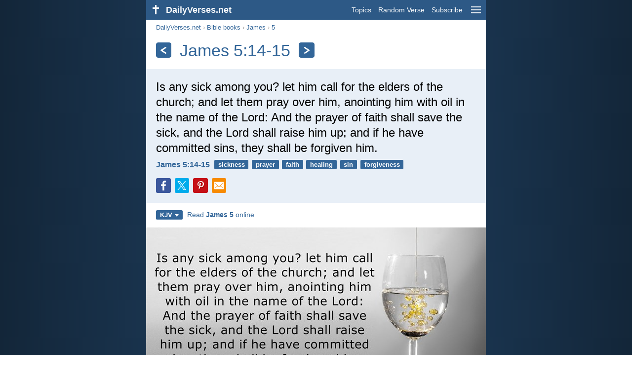

--- FILE ---
content_type: text/html; charset=utf-8
request_url: https://dailyverses.net/james/5/14-15/kjv
body_size: 9695
content:
<!DOCTYPE html><html xmlns="http://www.w3.org/1999/xhtml" xml:lang="en" lang="en"><head><meta charset="utf-8"><meta name="theme-color" content="#2d5986"><meta content="True" name="HandheldFriendly"><meta name="viewport" content="width=device-width,initial-scale=1.0"><title>James 5:14-15 - Bible verse (KJV) - DailyVerses.net</title><meta name="description" content="Is any sick among you? let him call for the elders of the church; and let them pray over him, anointing him with oil in the name of the Lord: And the prayer of faith shall save the sick, and the Lord shall raise him up; and if he have committed sins, they shall be forgiven him."><meta name="keywords" content="James, sick, among, call, elders, church"><meta name="robots" content="max-image-preview:large"><link rel="preload" as="image" href="/images/en/kjv/james-5-14-15.jpg" fetchpriority="high"><style>body{font-family:calibri,sans-serif;margin:0;padding:0;height:100%;line-height:1.3}.layout{margin:0 calc(50% - 21.5em);display:flex}.left{width:43em;display:inline-block}.content{background:#fff;padding-top:2.5em;display:inline-block;width:100%}html{height:100%;background:#19334d;background:linear-gradient(to right,#132639,#19334d calc(50% - 21.5em),#19334d calc(50% + 21.5em),#132639)}h1{font-size:2.125em;margin:.5em .59em}h2,h3{font-size:1.5em;margin:.6em 0}h1,h2,h3{color:#369;font-weight:300}ul{margin:0}li{margin-bottom:.5em}.footer{padding:1.5em;color:#6e8dab;text-align:center;font-size:.875em}.footer a{color:#8cb3d9;padding:.1em .4em;display:inline-block}a{color:#369;text-decoration:none}img{border:0}.header{background:#2d5986;top:0;width:43em;height:2.5em;position:fixed;z-index:2000;text-align:right;overflow:hidden;line-height:2.5em}.headerTitle,.headerImage{float:left;color:#f3f6f9;font-weight:bold}.mobileMenu{float:right}.headerTitle{padding-right:.5em;font-size:1.125em}.headerLink{color:#f3f6f9;padding:0 .5em;font-size:.875em;display:inline-block}.subMenu{background:#2d5986;top:2.2em;padding:.65em;position:fixed;z-index:2001;overflow-y:auto;max-height:80%;right:calc(50% - 21.5em);text-align:right}.subMenu a{color:#f3f6f9;margin:.2em 0;display:block}.sep{margin:.5em 0;height:.05em;background:#9fbfdf}img.bibleVerseImage{height:auto;width:100%;display:block;background:radial-gradient(#19334d,#0d1a26)}.v1{font-size:1.5em}.v2{font-size:1.125em}.v3{font-style:italic}.vr{font-weight:bold;padding-top:.5em;overflow:hidden;height:1.4em}.vc{margin:0 .3em 0 0;vertical-align:middle}.b1,form{padding:1.25em;background:#e8eff7}.b2{padding:1.25em;background:#f5f8fb}.b3{margin:1.25em}.b2 h2:first-child{margin-top:0}.t{margin-right:.2em;padding:0 .6em;font-size:.8125em;font-weight:bold;line-height:1.5;color:#fff;background:#369;border-radius:.2em;display:inline-block;user-select:none}.tags{margin:.9em 1.25em 1em}.buttonw{background:#369;color:#fff;font-weight:bold;font-size:1em;line-height:2em;border-radius:.2em;padding:0 1em;text-align:center;display:block;margin:.6em 0 0;user-select:none}@media screen and (max-width:50em){html{background:#132639}.layout{margin:0}.header,.left{width:100%}.cookieconsent{display:none}.subMenu{right:0}}@media screen and (max-width:34.5em){h1,h2,h3,.v1{font-size:1.25em}h1{margin:.8em 1em}.headerTitle{font-size:1em}.hideOnSmallScreen{display:none}}@media screen and (max-width:30em){.v1 br,.v2 br,.v3 br{display:none}}@media print{.header,.navigation,.footer,.ad_unit,.t,.tags,.translationSelect,.readmore,.sharebutton,.slider,.buttonw,.optionsBlue,.cookieconsent{display:none}.layout,.left,.content{margin:0;display:block;padding:0}.h1,.b1,.b2,.b3{margin:1.25em;padding:0;break-inside:avoid-page}.vr{padding:0}}.down{width:0;height:0;display:inline-block;border-left:.32em solid transparent;border-right:.32em solid transparent;border-top:.4em solid #FFF;border-bottom:.08em solid transparent;margin-left:.4em}.optionsBlue{padding:1.25em;background:#369;color:#FFF}.optionsBlue a{color:#FFF}.column4{columns:4;list-style:none;padding:0}.column4 li{overflow:hidden;break-inside:avoid-column}@media screen and (max-width:550px){.column4{columns:2}}.ftt85{color:#99b2cc;font-weight:bold;font-size:.85em;vertical-align:top}.navigation{margin:.6em 1.54em;font-size:.8125em;color:#999}.sharebuttons{margin-top:1em;font-size:1em}.sharebutton{border-radius:.2em;margin-right:.5em;padding:.3em;height:1.25em;display:inline-block}.fc{background:#3B579D}.social{width:1.25em;height:1.25em;overflow:hidden;position:relative;display:inline-block}.sprite{background:url(/images/s.png);width:6.875em;height:1.25em;position:absolute;background-size:100%}.facebook{left:0em}.tc{background:#00ACEC}.twitter{left:-4.125em}.pc{background:#C51017}.pinterest{left:-1.375em}.showOnMediumScreen{display:none}@media screen and (max-width:60.375em){.showOnMediumScreen{display:inline-block}}.wc{background:#0BC142}.whatsapp{left:-2.75em}.mc{background:#F78B02}.mail{left:-5.55em}.translationMenu{font-size:.875em;position:absolute;padding:.5em;background:#369;color:#FFF;float:left;text-align:left;top:1.4em;left:0;display:none;cursor:default;z-index:5}.translationMenu a{display:block;color:#fff;white-space:nowrap;padding:.25em 0}.rmSubjects{margin:0 -.5em 0 0}.rmSubjects img{display:block;border-radius:.2em;width:100%;height:100%}.rmSubject{display:inline-block;position:relative;width:calc((100% - 1.5em) / 3);margin-bottom:1.6em;margin-right:.5em;border-radius:.2em}@media screen and (max-width:30em){.rmSubject{width:calc((100% - 1em) / 2)}}.rmTitle{position:absolute;bottom:-1.3em;border-radius:0 0 .2em .2em;color:#FFF;width:calc(100% - 16px);background:#369;background:linear-gradient(rgba(0,0,0,0),#369 48%);padding:1em 8px 0;font-size:1.1em;font-weight:bold;text-align:center;line-height:1.5;white-space:nowrap;overflow:hidden;text-overflow:ellipsis}.transp{background:#9fbfdf}.kcLine{line-height:1.7em}.kcTag{vertical-align:text-top;margin:3px}.title{margin:1em 1.25em}.title h1{display:inline;vertical-align:middle;margin:0 .5em}.title .t{margin:0;font-size:1.4em;line-height:0;padding:.2em;vertical-align:middle}@media screen and (max-width:34.5em){.title .t{font-size:1.1em}}</style><link rel="apple-touch-icon" sizes="180x180" href="/apple-touch-icon.png"><link rel="icon" type="image/png" sizes="32x32" href="/favicon-32x32.png"><link rel="icon" type="image/png" sizes="16x16" href="/favicon-16x16.png"><link rel="manifest" href="/site.webmanifest"><link rel="mask-icon" href="/safari-pinned-tab.svg" color="#336699"><meta name="msapplication-TileColor" content="#336699"><link rel="canonical" href="https://dailyverses.net/james/5/14-15/kjv"><link rel="alternate" type="application/rss+xml" title="RSS 2.0" href="https://dailyverses.net/en/kjv-rss.xml"><meta property="og:site_name" content="DailyVerses.net"><meta property="og:type" content="website"><meta property="og:url" content="https://dailyverses.net/james/5/14-15/kjv"><meta property="og:title" content="James 5:14-15 - Bible verse (KJV)"><meta property="og:description" content="Is any sick among you? let him call for the elders of the church; and let them pray over him, anointing him with oil in the name of the Lord: And the prayer of faith shall save the sick, and the Lord shall raise him up; and if he have committed sins, they shall be forgiven him."><meta property="og:image" content="https://dailyverses.net/images/en/kjv/xl/james-5-14-15.jpg"><meta name="twitter:card" content="summary_large_image"><meta property="fb:app_id" content="456988547694445"><script async src="https://www.googletagmanager.com/gtag/js?id=G-JTD9KY9BRD"></script><script>window.dataLayer = window.dataLayer || []; function gtag(){dataLayer.push(arguments);} gtag('js', new Date()); gtag('config', 'G-JTD9KY9BRD'); </script><script type="application/ld+json">{"@context": "https://schema.org","@type": "BreadcrumbList","itemListElement":[{"@type": "ListItem", "position": 1, "name": "Bible books", "item": "https://dailyverses.net/bible-books/kjv"},{"@type": "ListItem", "position": 2, "name": "James", "item": "https://dailyverses.net/james/kjv"},{"@type": "ListItem", "position": 3, "name": "5", "item": "https://dailyverses.net/james/5/kjv"},{"@type": "ListItem", "position": 4, "name": "14-15", "item": "https://dailyverses.net/james/5/14-15/kjv"}]}</script></head><body><div class="layout"><div class="header"><a href="/kjv"><span class="headerImage"><svg width="2.5em" height="2.5em" viewBox="0 0 40 40"><rect x="18" y="10" width="3" height="19" fill="#FFFFFF"></rect><rect x="13" y="15" width="13" height="3" fill="#FFFFFF"></rect></svg></span><span class="headerTitle">DailyVerses.net</span></a><a href="#" class="mobileMenu" onclick="menu('mobileMenuContent');return false" aria-label="menu"><svg width="2.5em" height="2.5em" viewBox="0 0 40 40"><rect x="10" y="13" width="20" height="2" fill="#f3f6f9"></rect><rect x="10" y="19" width="20" height="2" fill="#f3f6f9"></rect><rect x="10" y="25" width="20" height="2" fill="#f3f6f9"></rect></svg></a><a href="/topics/kjv" class="headerLink" onclick="dv_event('header', 'topics', location.href)">Topics</a><a href="/random-bible-verse/kjv" class="headerLink hideOnSmallScreen" onclick="dv_event('header', 'randomverse', location.href)">Random Verse</a><a href="/subscribe/kjv" class="headerLink" onclick="dv_event('header', 'subscribe', location.href)">Subscribe</a></div><div class="left"><div class="content"><div class="navigation"><a onclick="dv_event('breadcrumb', this.href, location.href)" href="/kjv">DailyVerses.net</a> › <a onclick="dv_event('breadcrumb', this.href, location.href)" href="/bible-books/kjv">Bible books</a> › <a onclick="dv_event('breadcrumb', this.href, location.href)" href="/james/kjv">James</a> › <a onclick="dv_event('breadcrumb', this.href, location.href)" href="/james/5/kjv">5</a></div><div class="optionsBlue" id="allLanguages" style="margin-top:1em;display:none"><a href="#" style="font-weight:bold;float:right;color:#F3F6F9" onclick="document.getElementById('allLanguages').style.display = 'none'">X</a><ul class="column4"><li><a href="/af/jakobus/5/14-15">Afrikaans<div class="ftt85">Afrikaans</div></a></li><li><a href="/cs/jakubuv/5/14-15">Čeština<div class="ftt85">Czech</div></a></li><li><a href="/da/jakobs-brev/5/14-15">Dansk<div class="ftt85">Danish</div></a></li><li><a href="/de/jakobus/5/14-15">Deutsch<div class="ftt85">German</div></a></li><li style="font-weight:bold"><a href="/james/5/14-15/kjv">English<div class="ftt85">English</div></a></li><li><a href="/es/santiago/5/14-15">Español<div class="ftt85">Spanish</div></a></li><li><a href="/fr/jacques/5/14-15">Français<div class="ftt85">French</div></a></li><li><a href="/it/giacomo/5/14-15">Italiano<div class="ftt85">Italian</div></a></li><li><a href="/hu/jakab/5/14-15">Magyar<div class="ftt85">Hungarian</div></a></li><li><a href="/mg/jakoba/5/14-15">Malagasy<div class="ftt85">Malagasy</div></a></li><li><a href="/nl/jakobus/5/14-15">Nederlands<div class="ftt85">Dutch</div></a></li><li><a href="/pl/jakuba/5/14-15">Polski<div class="ftt85">Polish</div></a></li><li><a href="/pt/tiago/5/14-15">Português<div class="ftt85">Portuguese</div></a></li><li><a href="/st/jakobo/5/14-15">Sesotho<div class="ftt85">Southern Sotho</div></a></li><li><a href="/sk/jakub/5/14-15">Slovenský<div class="ftt85">Slovak</div></a></li><li><a href="/fi/jaakobin-kirje/5/14-15">Suomi<div class="ftt85">Finnish</div></a></li><li><a href="/xh/ekayakobi/5/14-15">Xhosa<div class="ftt85">Xhosa</div></a></li><li><a href="/zu/ekajakobe/5/14-15">Zulu<div class="ftt85">Zulu</div></a></li><li><a href="/el/%CE%B9%CE%B1%CE%BA%CF%89%CE%B2%CE%BF%CF%85/5/14-15">Ελληνικά<div class="ftt85">Greek</div></a></li><li><a href="/ru/%D0%B8%D0%B0%D0%BA%D0%BE%D0%B2%D0%B0/5/14-15">Русский<div class="ftt85">Russian</div></a></li><li><a href="/ur/%DB%8C%D8%B9%D9%82%D9%8F%D9%88%D8%A8/5/14-15">اردو<div class="ftt85">Urdu</div></a></li><li><a href="/ar/%D9%8A%D9%8E%D8%B9%D9%92%D9%82%D9%8F%D9%88%D8%A8%D9%8E/5/14-15">عربى<div class="ftt85">Arabic</div></a></li><li><a href="/fa/%D9%8A%D8%B9%D9%82%D9%88%D8%A8/5/14-15">فارسی<div class="ftt85">Persian</div></a></li><li><a href="/hi/%E0%A4%AF%E0%A4%BE%E0%A4%95%E0%A5%82%E0%A4%AC/5/14-15">हिन्दी<div class="ftt85">Hindi</div></a></li><li><a href="/bn/%E0%A6%AF%E0%A6%BE%E0%A6%95%E0%A7%8B%E0%A6%AC/5/14-15">বাংলা<div class="ftt85">Bengali</div></a></li><li><a href="/tc/%E9%9B%85%E5%90%84%E6%9B%B8/5/14-15">繁體中文<div class="ftt85">Chinese (traditional)</div></a></li></ul></div><div class="title"><a class="t" onclick="dv_event('headernavigation', 'previous-verse', location.href)" href="/james/5/12/kjv" aria-label="Previous"><svg width="1em" height="1em" viewBox="0 0 24 24"><path d='M16,6L7,12M7,12L16,18' stroke='#FFFFFF' stroke-width='3' stroke-linecap='round' fill='none'></path></svg></a><h1>James 5:14-15</h1><a class="t" id="navRight" onclick="dv_event('headernavigation', 'next-verse', location.href)" href="/james/5/16/kjv" aria-label="Next"><svg width="1em" height="1em" viewBox="0 0 24 24"><path d='M8,6L17,12M17,12L8,18' stroke='#FFFFFF' stroke-width='3' stroke-linecap='round' fill='none'></path></svg></a></div><div class="b1"><span class="v1">Is any sick among you? let him call for the elders of the church; and let them pray over him, anointing him with oil in the name of the Lord: And the prayer of faith shall save the sick, and the Lord shall raise him up; and if he have committed sins, they shall be forgiven him.</span><div class="vr"><a href="/james/5/14-15/kjv" class="vc">James 5:14-15</a> <a href="/sickness/kjv" class="t">sickness</a> <a href="/prayer/kjv" class="t">prayer</a> <a href="/faith/kjv" class="t">faith</a> <a href="/healing/kjv" class="t">healing</a> <a href="/sin/kjv" class="t">sin</a> <a href="/forgiveness/kjv" class="t">forgiveness</a></div><div class="sharebuttons"><a onclick="window.open(this.href, 'window', 'menubar=no, width=550, height=450, toolbar=0, scrollbars=1,resizable=1'); dv_event('share', 'facebook-verse', location.href); return false;" rel="nofollow" href="https://www.facebook.com/sharer/sharer.php?u=https://dailyverses.net/james/5/14-15/kjv" title="Facebook"><div class="sharebutton fc"><span class="social"><span class="sprite facebook"></span></span></div></a><a onclick="window.open(this.href, 'window', 'menubar=no, width=550, height=450, toolbar=0, scrollbars=1,resizable=1'); dv_event('share', 'twitter-verse', location.href); return false;" rel="nofollow" href="https://twitter.com/intent/tweet?url=https://dailyverses.net/james/5/14-15/kjv&text=Is%20any%20sick%20among%20you%3F%20let%20him%20call%20for...&via=dailyverses_en" title="Twitter"><div class="sharebutton tc"><span class="social"><span class="sprite twitter"></span></span></div></a><a onclick="window.open(this.href, 'window', 'menubar=no, width=550, height=450, toolbar=0, scrollbars=1,resizable=1'); dv_event('share', 'pinterest-verse', location.href); return false;" rel="nofollow" href="https://pinterest.com/pin/create/button/?url=https://dailyverses.net/james/5/14-15/kjv&media=https://dailyverses.net/images/en/kjv/xl/james-5-14-15.jpg&description=James%205%3A14-15%20-%20DailyVerses.net" title="Pinterest"><div class="sharebutton pc"><span class="social"><span class="sprite pinterest"></span></span></div></a><a href="https://api.whatsapp.com/send?text=James%205%3A14-15%20-%20https://dailyverses.net/james/5/14-15/kjv" onclick="dv_event('share', 'whatsapp-verse', location.href)" class="showOnMediumScreen" title="WhatsApp"><div class="sharebutton wc"><span class="social"><span class="sprite whatsapp"></span></span></div></a><a href="mailto:?subject=James%205%3A14-15&body=Is%20any%20sick%20among%20you%3F%20let%20him%20call%20for%20the%20elders%20of%20the%20church%3B%20and%20let%20them%20pray%20over%20him%2C%20anointing%20him%20with%20oil%20in%20the%20name%20of%20the%20Lord%3A%20And%20the%20prayer%20of%20faith%20shall%20save%20the%20sick%2C%20and%20the%20Lord%20shall%20raise%20him%20up%3B%20and%20if%20he%20have%20committed%20sins%2C%20they%20shall%20be%20forgiven%20him.%0D%0A%0D%0AJames%205%3A14-15%20-%20https://dailyverses.net/james/5/14-15/kjv" onclick="dv_event('share', 'mail-verse', location.href)" title="Email"><div class="sharebutton mc"><span class="social"><span class="sprite mail"></span></span></div></a></div></div><div class="tags"><div style="display:inline-block;position:relative" onmouseleave ="document.getElementById('translation').style.display = 'none';"><span><a href="#" class="t" style="margin:0" onclick="if(document.getElementById('translation').style.display == 'inline') { document.getElementById('translation').style.display = 'none'; } else { document.getElementById('translation').style.display = 'inline'; dv_event('translation', 'openleft', location.href) };return false;" title="King James Version">KJV<span class="down"></span></a></span><div id="translation" class="translationMenu" style="display:none;font-weight:normal"><a href="/james/5/14-15" onclick="dv_event('translation', 'menu', location.href)">New International Version (NIV)</a><a href="/bible-translations/kjv"><b>King James Version (KJV)</b></a><a href="/james/5/14-15/esv" onclick="dv_event('translation', 'menu', location.href)">English Standard Version (ESV)</a><a href="/james/5/14-15/nkjv" onclick="dv_event('translation', 'menu', location.href)">New King James Version (NKJV)</a><a href="/james/5/14-15/nlt" onclick="dv_event('translation', 'menu', location.href)">New Living Translation (NLT)</a><a href="/james/5/14-15/nrsv" onclick="dv_event('translation', 'menu', location.href)">New Revised Standard Version (NRSV)</a><a href="/james/5/14-15/web" onclick="dv_event('translation', 'menu', location.href)">World English Bible (WEB)</a><a href="/james/5/14-15/nasb" onclick="dv_event('translation', 'menu', location.href)">New American Standard Bible 2020 (NASB)</a><a href="/james/5/14-15/ncb" onclick="dv_event('translation', 'menu', location.href)">New Catholic Bible (NCB)</a><div class="sep"></div><a href="#" style="font-weight:bold" onclick="document.getElementById('translation').style.display='none';document.getElementById('allLanguages').style.display='block';window.scrollTo(0,0);return false">English<span class="down"></span></a></div></div> <a target="_blank" href="https://www.bible.com/bible/1/JAS.5" style="font-size:.9em;margin:0 .35em" onclick="dv_event('outbound', this.href, location.href)">Read <b>James 5</b> online</a></div><a id="1" style="margin-top:.75em;display:block;scroll-margin-top:55px;cursor:zoom-in" href="/images/en/kjv/xl/james-5-14-15.jpg" onclick="dv_event('largerimage', 'verse', location.href)" target="_blank"><img src="/images/en/kjv/james-5-14-15.jpg" alt="James 5:14-15" width="688" height="360" class="bibleVerseImage"></a><div class="b3"><span class="v2">Is anyone among you sick? Let them call the elders of the church to pray over them and anoint them with oil in the name of the Lord. And the prayer offered in faith will make the sick person well; the Lord will raise them up. If they have sinned, they will be forgiven.</span><div class="vr"><a href="/james/5/14-15" class="vc">James 5:14-15 - NIV</a></div></div><div class="b2"><span class="v2">Is anyone among you sick? Let him call for the elders of the church, and let them pray over him, anointing him with oil in the name of the Lord. And the prayer of faith will save the one who is sick, and the Lord will raise him up. And if he has committed sins, he will be forgiven.</span><div class="vr"><a href="/james/5/14-15/esv" class="vc">James 5:14-15 - ESV</a></div></div><div class="b3"><span class="v2">Is anyone among you sick? Let him call for the elders of the church, and let them pray over him, anointing him with oil in the name of the Lord. And the prayer of faith will save the sick, and the Lord will raise him up. And if he has committed sins, he will be forgiven.</span><div class="vr"><a href="/james/5/14-15/nkjv" class="vc">James 5:14-15 - NKJV</a></div></div><div class="b2"><span class="v2">Are any of you sick? You should call for the elders of the church to come and pray over you, anointing you with oil in the name of the Lord. Such a prayer offered in faith will heal the sick, and the Lord will make you well. And if you have committed any sins, you will be forgiven.</span><div class="vr"><a href="/james/5/14-15/nlt" class="vc">James 5:14-15 - NLT</a></div></div><div class="b3"><span class="v2">Are any among you sick? They should call for the elders of the church and have them pray over them, anointing them with oil in the name of the Lord. The prayer of faith will save the sick, and the Lord will raise them up; and anyone who has committed sins will be forgiven.</span><div class="vr"><a href="/james/5/14-15/nrsv" class="vc">James 5:14-15 - NRSV</a></div></div><div class="b2"><span class="v2">Is any among you sick? Let him call for the elders of the assembly, and let them pray over him, anointing him with oil in the name of the Lord; and the prayer of faith will heal him who is sick, and the Lord will raise him up. If he has committed sins, he will be forgiven.</span><div class="vr"><a href="/james/5/14-15/web" class="vc">James 5:14-15 - WEB</a></div></div><div class="b3"><span class="v2">Is anyone among you sick? Then he must call for the elders of the church and they are to pray over him, anointing him with oil in the name of the Lord; and the prayer of faith will restore the one who is sick, and the Lord will raise him up, and if he has committed sins, they will be forgiven him.</span><div class="vr"><a href="/james/5/14-15/nasb" class="vc">James 5:14-15 - NASB</a></div></div><div class="b2"><span class="v2">Is anyone among you sick? He should send for the presbyters of the Church so that they may pray over him and anoint him with oil in the name of the Lord. The prayer of faith will save the sick person, and the Lord will raise him up. And if he has committed any sins, he will be forgiven.</span><div class="vr"><a href="/james/5/14-15/ncb" class="vc">James 5:14-15 - NCB</a></div></div><div class="readmore"><div class="b3"><h2><a href="/topics/kjv" onclick="dv_event('readmore', 'topics-header', location.href)">Related topics</a></h2><div class="rmSubjects"><a href="/sickness/kjv" onclick="dv_event('readmore', 'image', location.href)"><div class="rmSubject"><img src="/images/en/kjv/s/james-5-14-15.jpg" width="176" height="92" loading="lazy" alt=""><div class="rmTitle">Sickness</div></div></a><a href="/prayer/kjv" onclick="dv_event('readmore', 'image', location.href)"><div class="rmSubject"><img src="/images/en/kjv/s/1-thessalonians-5-16-18.jpg" width="176" height="92" loading="lazy" alt=""><div class="rmTitle">Prayer</div></div></a><a href="/faith/kjv" onclick="dv_event('readmore', 'image', location.href)"><div class="rmSubject"><img src="/images/en/kjv/s/mark-11-24-3.jpg" width="176" height="92" loading="lazy" alt=""><div class="rmTitle">Faith</div></div></a><a href="/healing/kjv" onclick="dv_event('readmore', 'image', location.href)"><div class="rmSubject"><img src="/images/en/kjv/s/mark-9-23-3.jpg" width="176" height="92" loading="lazy" alt=""><div class="rmTitle">Healing</div></div></a><a href="/sin/kjv" onclick="dv_event('readmore', 'image', location.href)"><div class="rmSubject"><img src="/images/en/kjv/s/1-corinthians-6-9-10-2.jpg" width="176" height="92" loading="lazy" alt=""><div class="rmTitle">Sin</div></div></a><a href="/forgiveness/kjv" onclick="dv_event('readmore', 'image', location.href)"><div class="rmSubject"><img src="/images/en/kjv/s/proverbs-17-9.jpg" width="176" height="92" loading="lazy" alt=""><div class="rmTitle">Forgiveness</div></div></a></div><a onclick="dv_event('readmore', 'moretopics-image', location.href)" href="https://dailyverses.net/topics/kjv" class="buttonw" style="margin:0">More Topics...</a></div><div class="b2"><div style="text-align:center"><div class="kcLine"><a href="/search/Call/kjv" onclick="dv_event('readmore', 'keyword', location.href)" class="kcTag" style="font-size:1em;opacity:.6">Call</a> <a href="/search/Committed/kjv" onclick="dv_event('readmore', 'keyword', location.href)" class="kcTag" style="font-size:1.4em;opacity:.8">Committed</a> <a href="/search/Save/kjv" onclick="dv_event('readmore', 'keyword', location.href)" class="kcTag" style="font-size:1em;opacity:.6">Save</a> </div><div class="kcLine"><a href="/search/Pray/kjv" onclick="dv_event('readmore', 'keyword', location.href)" class="kcTag" style="font-size:1.4em;opacity:.8">Pray</a> <a href="/search/Forgiven/kjv" onclick="dv_event('readmore', 'keyword', location.href)" class="kcTag" style="font-size:1.8em;opacity:.95">Forgiven</a> <a href="/search/Prayer/kjv" onclick="dv_event('readmore', 'keyword', location.href)" class="kcTag" style="font-size:1.4em;opacity:.8">Prayer</a> </div><div class="kcLine"><a href="/search/Over/kjv" onclick="dv_event('readmore', 'keyword', location.href)" class="kcTag" style="font-size:1em;opacity:.6">Over</a> <a href="/search/Church/kjv" onclick="dv_event('readmore', 'keyword', location.href)" class="kcTag" style="font-size:1.4em;opacity:.8">Church</a> <a href="/search/Among/kjv" onclick="dv_event('readmore', 'keyword', location.href)" class="kcTag" style="font-size:1em;opacity:.6">Among</a> </div></div><a href="https://dailyverses.net/search/kjv" onclick="dv_event('readmore', 'search-button', location.href)" class="buttonw" style="margin-top:1em">Search for Bible verses</a></div><div class="b3"><h2><a href="/kjv">Bible verse of the day</a></h2><span class="v2">The grace of our Lord Jesus Christ be with you all. Amen.</span><div class="vr"><a href="/2026/1/20/kjv" class="vc">Revelation 22:21</a> <a href="/grace/kjv" class="t">grace</a> <a href="/jesus/kjv" class="t">Jesus</a> <a href="/blessing/kjv" class="t">blessing</a></div></div><div class="b2"><h2><a href="https://dailyverses.net/subscribe/kjv" onclick="dv_event('readmore', 'subscribe-header', location.href)">Receive the Daily Bible Verse:</a></h2><a onclick="dv_event('readmore', 'webpush', location.href)" href="https://dailyverses.net/daily-notification/kjv" class="buttonw" style="background:#c00">Daily notification</a><a onclick="dv_event('readmore', 'mail', location.href)" href="https://dailyverses.net/subscribe/kjv" class="buttonw" style="background:#F78B02">Email</a><a onclick="dv_event('readmore', 'android', location.href)" href="https://play.google.com/store/apps/details?id=com.dailyverses" target="_blank" rel="noopener" class="buttonw" style="background:#A4CA39">Android</a><a onclick="dv_event('readmore', 'website', location.href)" href="https://dailyverses.net/website/kjv" class="buttonw" style="background:#009900">On your website</a></div><div class="b3"><h2><a href="/random-bible-verse/kjv" onclick="dv_event('readmore', 'randomverse-header', location.href)">Random Bible Verse</a></h2><span class="v2">And at midnight Paul and Silas prayed, and sang praises unto God: and the prisoners heard them.</span><div class="vr"><a href="/acts/16/25/kjv" class="vc">Acts 16:25</a> <a href="/worship/kjv" class="t">worship</a> <a href="/prayer/kjv" class="t">prayer</a> <a href="/listening/kjv" class="t">listening</a></div><a onclick="dv_event('readmore', 'randomverse', location.href)" href="https://dailyverses.net/random-bible-verse/kjv" class="buttonw" style="margin-top:1.5em">Next verse!</a><a onclick="dv_event('readmore', 'randomimage', location.href)" href="https://dailyverses.net/random-bible-verse-picture/kjv" class="buttonw transp">With image</a></div><div class="b2"><h2>Read more</h2><ul><li><a href="/topics/kjv" onclick="dv_event('readmore', 'topics', location.href)">Topics</a></li><li><a href="/search/kjv" onclick="dv_event('readmore', 'search', location.href)">Search</a></li><li><a href="/archive/kjv" onclick="dv_event('readmore', 'archive', location.href)">Archive</a></li><li><a href="/bible-books/kjv" onclick="dv_event('readmore', 'biblebooks', location.href)">Bible books</a></li><li><a href="/top-100-bible-verses/kjv" onclick="dv_event('readmore', 'topverses', location.href)">Most Popular Verses</a></li></ul></div><div class="b3"><h2><a href="/donate/kjv" onclick="dv_event('readmore', 'donate-header', location.href)">Support DailyVerses.net</a></h2>Help <a href="/about">me</a> spread the Word of God:<div style="margin-top:1.25em"></div><a onclick="dv_event('readmore', 'donate', location.href)" href="https://dailyverses.net/donate/kjv" class="buttonw" style="background:#ffc439;color:#000">Donate</a></div></div></div><div class="footer"><a href="/about/kjv">About me</a><a href="/donate/kjv" onclick="dv_event('footer', 'donate', location.href)">Donate</a><a href="/contact">Contact</a><a href="/privacy-policy">Privacy policy</a><br><br>© 2026 DailyVerses.net </div></div><div class="subMenu" id="mobileMenuContent" style="display:none"><a href="/topics/kjv" onclick="dv_event('menu', 'topics', location.href)">Topics</a><a href="/archive/kjv" onclick="dv_event('menu', 'archive', location.href)">Archive</a><a href="/bible-books/kjv" onclick="dv_event('menu', 'biblebooks', location.href)">Bible books</a><a href="/random-bible-verse/kjv" onclick="dv_event('menu', 'randomverse', location.href)">Random Verse</a><a href="/search/kjv" onclick="dv_event('menu', 'search', location.href)">Search</a><div class="sep"></div><a href="/donate/kjv" onclick="dv_event('menu', 'donate', location.href)">Donate</a><a href="/subscribe/kjv" onclick="dv_event('menu', 'subscribe', location.href)">Subscribe</a><a href="/login" onclick="dv_event('menu', 'login', location.href)">Log in</a><div class="sep"></div><a href="#" style="font-weight:bold" onclick="menu('mobileMenuContent');document.getElementById('allLanguages').style.display='block';window.scrollTo(0,0);return false">English<span class="down"></span></a></div><script>function setCookie(n,t,i){var r=new Date,u;r.setDate(r.getDate()+i);u=escape(t)+(i===null?"":";path=/;samesite=lax;secure;expires="+r.toUTCString());document.cookie=n+"="+u}function menu(n){document.getElementById(n).style.display=document.getElementById(n).style.display=="block"?"none":"block"}function dv_event(n,t,i){gtag("event",t,{event_category:n,event_label:i})}function OnResizeDocument(){document.getElementById("mobileMenuContent").style.display="none"}var tz=-new Date((new Date).getFullYear(),1,1).getTimezoneOffset();setCookie("timezone",tz,365);window.onresize=OnResizeDocument;function swipedetect(n,t,i,r){var f,e,u,o,c=75,l=300,s,h;addEventListener("touchstart",function(n){var t=n.changedTouches[0];f=t.pageX;e=t.pageY;h=(new Date).getTime()},{passive:!0});addEventListener("touchend",function(a){var v=a.changedTouches[0];u=v.pageX-f;o=v.pageY-e;s=(new Date).getTime()-h;s<=l&&Math.abs(u)>=c&&Math.abs(o)*3<=Math.abs(u)&&(u<0&&i&&(window.location.href=i,dv_event(n,"swipe-previous-".concat(r),location.href)),u>0&&t&&(window.location.href=t,dv_event(n,"swipe-next-".concat(r),location.href)),a.preventDefault())},!1)}swipedetect('headernavigation', '/james/5/12/kjv', '/james/5/16/kjv', 'verse');</script></div><script>window.onload = function(){let xhr = new XMLHttpRequest();xhr.open('GET', '/update/s?l=en');xhr.send(null);}</script></body></html>